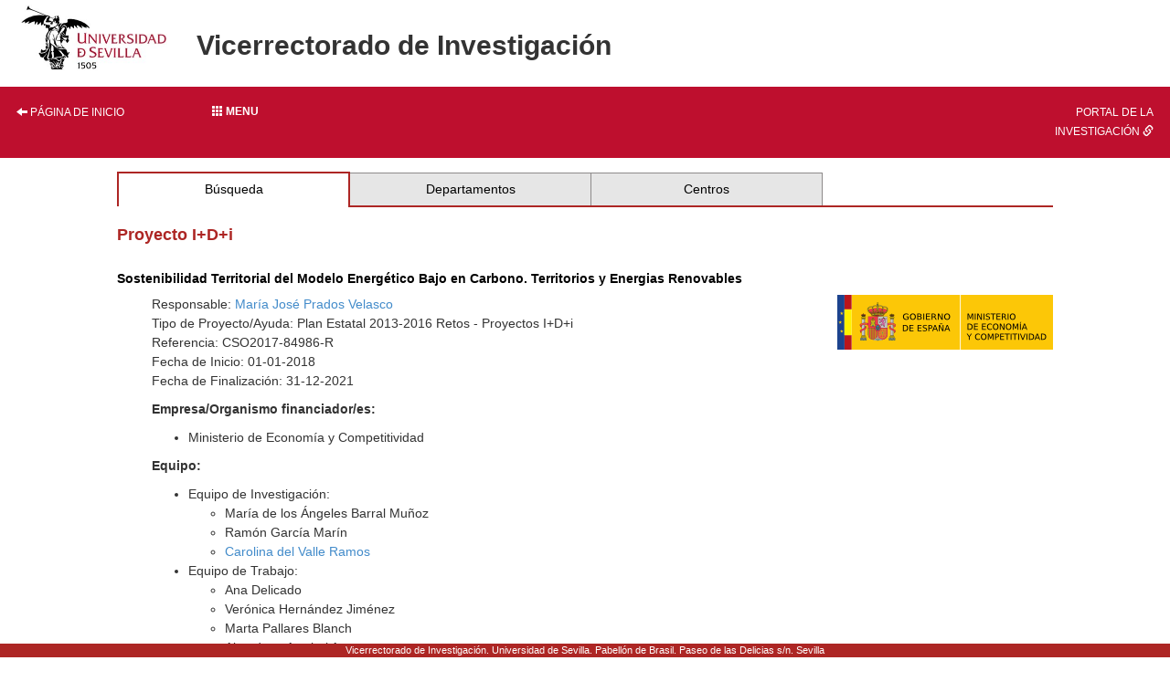

--- FILE ---
content_type: text/html; charset=ISO-8859-1
request_url: https://investigacion.us.es/sisius/sis_proyecto.php?idproy=28448
body_size: 10642
content:
<!DOCTYPE html PUBLIC "-//W3C//DTD XHTML 1.0 Transitional//EN" "http://www.w3.org/TR/xhtml1/DTD/xhtml1-transitional.dtd">
<html xmlns="http://www.w3.org/1999/xhtml" xml:lang="es" lang="es">
  <head>
    <meta http-equiv="Content-Type" content="text/html; charset=iso-8859-1" />
    <link media="screen" type="text/css" rel="stylesheet" href="/include/sisius/0.1/css/sevius4/recursos/open-iconic.css" />
    <link media="screen" type="text/css" rel="stylesheet" href="/include/sisius/0.1/css/sevius4/recursos/fonts-typo.css" />
    <link media="screen" type="text/css" rel="stylesheet" href="/include/sisius/0.1/css/sevius4/recursos/original_mod.css" />
    <link media="screen" type="text/css" rel="stylesheet" href="/include/sisius/0.1/css/sevius4/recursos/style.css" />
    <style>
                        #mainmenu ul li a:hover{ color:#FFFFFF; text-decoration:none;}
                        .logosCont h2::before{
                            content:"";
                        }
                        .container {
                                width: 100%!important;
                                padding: 0%!important;
                        }
                        .inv-page-custom {
                            width: 80%;
                        }

                        @media only screen and (max-width: 720px) {
                            .inv-page-custom {
                                width: 100%;
                                padding-left: 1em;
                                padding-right: 1em;
                            }
                            .container {
                                width: 100%!important;
                            }
                            .logosCont{
                                text-align: center;
                            }
                        }

                        @media only screen and (max-width: 960px) {
                            .inv-page-custom {
                                width: 100%;
                                padding-left: 1em;
                                padding-right: 1em;
                            }
                            .container {
                                width: 100%!important;
                            }
                            .logosCont{
                                text-align: center;
                            }
                        }

                        @media only screen and (max-width: 1200px) {
                            .inv-page-custom {
                                width: 95%;
                                padding-left: 1em;
                                padding-right: 1em;
                            }
                        }
                </style>
    <meta name="viewport" content="width=device-width, initial-scale=1" />
    <meta http-equiv="content-language" content="es" />
    <meta name="title" content="Sostenibilidad Territorial del Modelo Energético Bajo en Carbono. Territorios y Energias Renovables" />
    <meta property="fb:app_id" content="354874437915879" />
    <meta property="og:title" content="Sostenibilidad Territorial del Modelo Energético Bajo en Carbono. Territorios y Energias Renovables" />
    <meta property="og:image" content="http://investigacion.us.es/sisius/sisimg/logos/m_economia_competitividad.png" />
    <meta property="og:description" content="Proyecto I+D+i dentro de la convocatoria de Plan Estatal 2013-2016 Retos - Proyectos I+D+i" />
    <meta property="og:url" content="http://investigacion.us.es/sisius/sis_proyecto.php?idproy=28448" />
    <meta property="og:type" content="sisiusog:research_project" />
    <meta name="google-site-verification" content="jpjj8XGs99PdGuZ-1CX_9i3tAVcI2K-fUKbDPoVqXjw" />
    <title>Sostenibilidad Territorial del Modelo Energético Bajo en Carbono. Territorios y Energias Renovables</title>
    <link href="/bootstrap/css/bootstrap.min.css" rel="stylesheet" type="text/css" />
    <script type="text/javascript" src="/contenido/js/jquery/jquery-1.11.1.min.js"></script>
    <script type="text/javascript" src="/bootstrap/js/bootstrap.min.js"></script>
    <script type="text/javascript" src="/contenido/js/textSize.js"></script>
    <script type="text/javascript" src="/contenido/js/slideshow.js"></script>
    <link href="/estilo_principal.css" rel="stylesheet" type="text/css" />
    <link href="/imprimir.css" rel="stylesheet" type="text/css" media="print" />
  </head>
  <body>
    <div class="container">
      <div class="content" style="min-height: 1500px">
        <div id="pagina_entera">
          <table>
            <tr>
              <header>
                <div id="cabecera">
                  <div class="logosCont">
                    <h1 class="enlacabecera" style="margin-bottom: 15px;">
                      <img src="/include/sisius/0.1/css/sevius4/images/logo-us.jpg" alt="Universidad de Sevilla" />
                    </h1>
                    <h2 class="enlacabecera titlePrint">Vicerrectorado de Investigación</h2>
                  </div>
                  <div id="mainmenu" class="noprint" style="margin-top: 15px; margin-bottom: 15px;">
                    <ul class="row" style="margin: 0; padding: 0;">
                      <li class="col-sm-2 hidden-xs text-left">
                        <a style="width: 100%;" title="Página de inicio" href="/"><i class="glyphicon glyphicon-arrow-left"></i> Página de inicio</a>
                      </li>
                      <li class="col-sm-8">
                        <div class="dropdown" style="height: 100%;">
                          <a class="btn btn-block dropdown-toggle" style="text-align: left;" type="button" id="dropdownMenu1" data-toggle="dropdown" aria-haspopup="true" aria-expanded="true">
                            <b><span class="glyphicon glyphicon glyphicon-th"></span>  Menu</b>
                          </a>
                          <style>
   .dropdown-menu{
      background-color: #9d2235;
      padding-left: 0!important;
      width: 100%!important;
   }
   .dropdown-menu li a{
      width: 100%;
      padding: 1em!important;
      color: #fff!important;
   }
   .dropdown-menu hr{
      margin: 2em!important;
   }
   
   </style>
                          <ul class="dropdown-menu" aria-labelledby="dropdownMenu1">
                            <li class="row">
                              <a href="/inicio"><i class="glyphicon glyphicon-home"></i> Inicio</a>
                            </li>
                            <hr />
                            <li class="row">
                              <a class="col-12" name="sisius_sisius.php" title="SISIUS - Investigación en la US" href="/sisius/sisius.php" id="sisius_sisius.php">SISIUS - Investigación en la US</a>
                            </li>
                            <li class="row">
                              <a class="col-12" name="investigacion_acceso-sisius" title="Acceso a SISIUS" href="/investigacion/acceso-sisius" id="investigacion_acceso-sisius">Acceso a SISIUS</a>
                            </li>
                            <li class="row">
                              <a class="col-12" name="sisiusapp_invest" title="Portal de la Investigación. Se abre en una ventana nueva." href="/sisiusapp/invest" target="_blank" id="sisiusapp_invest">Portal de la Investigación <i class="glyphicon glyphicon-link"></i></a>
                            </li>
                            <li class="row">
                              <a class="col-12" name="sisiusapp_open" title="Tablón de Investigación. Se abre en una ventana nueva." href="/sisiusapp/open" target="_blank" id="sisiusapp_open">Tablón de Investigación <i class="glyphicon glyphicon-link"></i></a>
                            </li>
                          </ul>
                        </div>
                      </li>
                      <li class="col-sm-2 hidden-xs text-right">
                        <a style="width: 100%;" href="/sisiusapp">Portal de la investigación <i class="glyphicon glyphicon-link"></i></a>
                      </li>
                    </ul>
                  </div>
                </div>
              </header>
            </tr>
          </table>
          <div id="all_page" class="center-block inv-page-custom">
            <div class="row">
              <div class="col-sm-12"><div class="hmenu"><table><tr><td class="selected"><a href="/sisius/sisius.php">Búsqueda</a></td><td><a href="/sisius/sis_dep.php">Departamentos</a></td><td><a href="/sisius/sis_fac.php">Centros</a></td><td class="ultimo_td"></td></tr></table></div><span class="no_imprimir"></span><gcse:searchresults-only linktarget="_parent"></gcse:searchresults-only><h3>Proyecto I+D+i</h3><br /><h5>Sostenibilidad Territorial del Modelo Energético Bajo en Carbono. Territorios y Energias Renovables</h5><div align="left" style="margin-left:1cm"  ><img src="/sisius/sisimg/logos/m_economia_competitividad.png" alt="logo financiador" style="float: right" /><p>Responsable: <a href="/sisius/sis_showpub.php?idpers=1398">María José Prados Velasco</a><br />Tipo de Proyecto/Ayuda: Plan Estatal 2013-2016 Retos - Proyectos I+D+i<br />Referencia: CSO2017-84986-R<br />Fecha de Inicio: 01-01-2018<br />Fecha de Finalización: 31-12-2021<br /></p><p><b>Empresa/Organismo financiador/es:</b>
</p><ul>
<li>Ministerio de Economía y Competitividad</li>
</ul>
<p><b>Equipo:</b></p><ul><li>Equipo de Investigación:<ul><li>María de los Ángeles Barral Muñoz</li><li>Ramón García Marín</li><li><a href="/sisius/sis_showpub.php?idpers=7341">Carolina del Valle Ramos</a></li></ul></li><li>Equipo de Trabajo:<ul><li>Ana Delicado</li><li>Verónica Hernández Jiménez</li><li>Marta Pallares Blanch</li><li>Almudena Arrabal Armas</li><li>Juan José González López</li><li>Richard Hewitt (alta: 04/12/2019)</li><li>Alba Ruiz Díez (alta: 01/07/2021)</li></ul></li></ul><p><b>Contratados:</b></p><ul><li>Técnicos/Personal Administrativo:<ul><li>Gloria Romero Ale</li><li>Alba Ruiz Díez</li></ul></li></ul><br></div></div>
            </div>
            <div id="pie" style="                                         position: fixed;                                         bottom: 0;                                         left: 0;                                         width: 100%;                                         height: 1.5rem;                                         ">
              <address>
                                            Vicerrectorado de Investigación. Universidad de Sevilla.
                                            Pabellón de Brasil. Paseo de las Delicias s/n. Sevilla
                                        </address>
            </div>
          </div>
        </div>
      </div>
    </div>
  </body>
</html>
